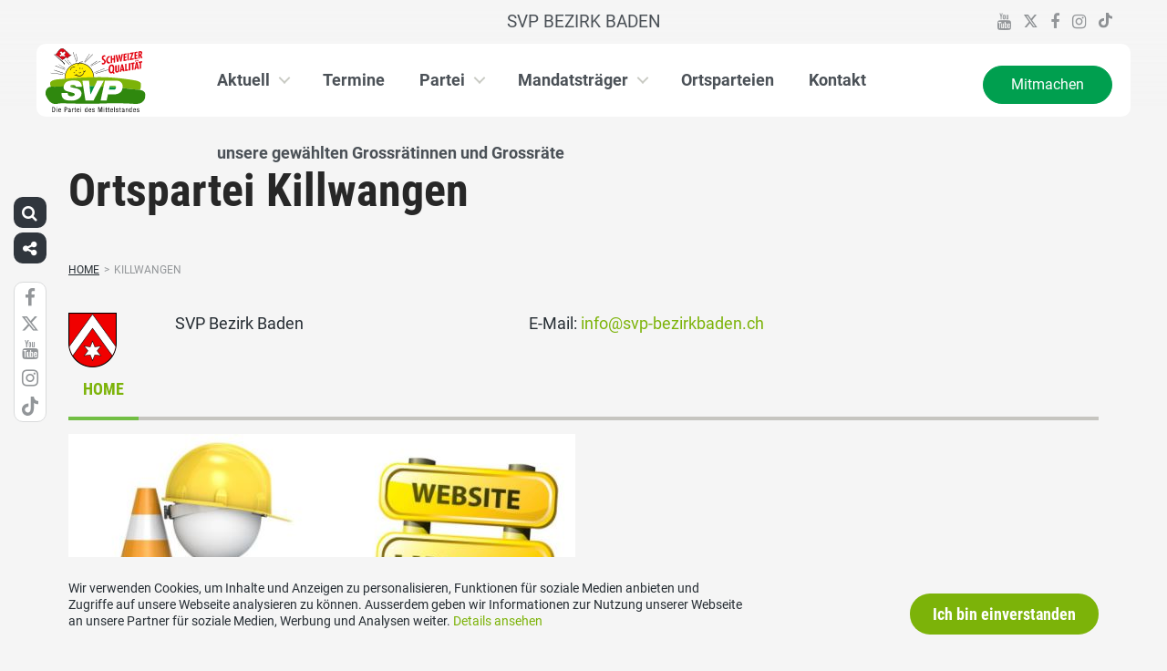

--- FILE ---
content_type: text/html; charset=UTF-8
request_url: https://www.svp-bezirkbaden.ch/ortsparteien/killwangen-2/
body_size: 12236
content:
<!DOCTYPE html>
<html lang="de" xmlns:og="http://opengraphprotocol.org/schema/" xmlns:fb="http://www.facebook.com/2008/fbml" class="no-js">
<head>

	<meta charset="UTF-8">
	<link rel="profile" href="//gmpg.org/xfn/11">
    <meta name="viewport" content="width=device-width, initial-scale=1, maximum-scale=1" />
	

  	<!-- Document Title
  	============================================= -->
		<title>SVP Bezirk Baden - Killwangen</title>

	<!-- mega-site-navigation -->
	<link rel="stylesheet" href="https://www.svp-bezirkbaden.ch/wp-content/themes/svp/vendor/mega-site-navigation/css/style.css"> <!-- Resource style -->
	<script src="https://www.svp-bezirkbaden.ch/wp-content/themes/svp/vendor/mega-site-navigation/js/modernizr.js"></script> <!-- Modernizr -->


	<!-- theme style sheet
    ============================================= -->
	<!-- Fonts -->
	<link rel="stylesheet" href="https://www.svp-bezirkbaden.ch/wp-content/themes/svp/css/fonts/fonts.css?v=2026012001">




	<!-- UIKit
	============================================= -->
	<link rel="stylesheet" href="https://www.svp-bezirkbaden.ch/wp-content/themes/svp/css/uikit.css">

	<link rel="stylesheet" href="https://www.svp-bezirkbaden.ch/wp-content/themes/svp/css/components/slider.min.css">
	<link rel="stylesheet" href="https://www.svp-bezirkbaden.ch/wp-content/themes/svp/css/components/slideshow.min.css">
	<link rel="stylesheet" href="https://www.svp-bezirkbaden.ch/wp-content/themes/svp/css/components/slidenav.min.css">
	<link rel="stylesheet" href="https://www.svp-bezirkbaden.ch/wp-content/themes/svp/css/components/dotnav.min.css">
	<link rel="stylesheet" href="https://www.svp-bezirkbaden.ch/wp-content/themes/svp/css/components/datepicker.min.css">
	<link rel="stylesheet" href="https://www.svp-bezirkbaden.ch/wp-content/themes/svp/css/components/accordion.min.css">

	<link rel="stylesheet" href="https://www.svp-bezirkbaden.ch/wp-content/themes/svp/css/uikit_custom.css">

	<link rel="stylesheet" href="https://www.svp-bezirkbaden.ch/wp-content/themes/svp/style.css?v=2026012001">

	<script src="https://www.svp-bezirkbaden.ch/wp-content/themes/svp/vendor/jquery.js"></script>
	<script src="https://www.svp-bezirkbaden.ch/wp-content/themes/svp/vendor/masonry.js"></script>

	<script src="https://www.svp-bezirkbaden.ch/wp-content/themes/svp/vendor/jquery.fancybox.min.js"></script>
	<link rel="stylesheet" href="https://www.svp-bezirkbaden.ch/wp-content/themes/svp/vendor/jquery.fancybox.min.css">

    <script src="https://www.svp-bezirkbaden.ch/wp-content/themes/svp/js/uikit.min.js"></script>
	<script src="https://www.svp-bezirkbaden.ch/wp-content/themes/svp/js/components/slider.min.js"></script>
	<script src="https://www.svp-bezirkbaden.ch/wp-content/themes/svp/js/components/slideset.min.js"></script>
	<script src="https://www.svp-bezirkbaden.ch/wp-content/themes/svp/js/components/slideshow.min.js"></script>
	<script src="https://www.svp-bezirkbaden.ch/wp-content/themes/svp/js/components/slideshow-fx.min.js"></script>
	<script src="https://www.svp-bezirkbaden.ch/wp-content/themes/svp/js/components/sticky.min.js"></script>
	<script src="https://www.svp-bezirkbaden.ch/wp-content/themes/svp/js/components/lightbox.min.js"></script>
	<script src="https://www.svp-bezirkbaden.ch/wp-content/themes/svp/js/components/grid.min.js"></script>
	<script src="https://www.svp-bezirkbaden.ch/wp-content/themes/svp/js/components/datepicker.min.js"></script>
	<script src="https://www.svp-bezirkbaden.ch/wp-content/themes/svp/js/components/accordion.min.js"></script>
	<script src="https://www.svp-bezirkbaden.ch/wp-content/themes/svp/js/components/tooltip.min.js"></script>

	<!-- <link href='https://cdnjs.cloudflare.com/ajax/libs/fullcalendar/3.4.0/fullcalendar.min.css' rel='stylesheet' />
	<link href='https://cdnjs.cloudflare.com/ajax/libs/fullcalendar/3.4.0/fullcalendar.print.min.css' rel='stylesheet' media='print' /> -->
	<link href='https://cdnjs.cloudflare.com/ajax/libs/fullcalendar/3.10.2/fullcalendar.min.css' rel='stylesheet' />
	<link href='https://cdnjs.cloudflare.com/ajax/libs/fullcalendar/3.10.2/fullcalendar.print.min.css' rel='stylesheet' media='print' />
	<script src='https://cdnjs.cloudflare.com/ajax/libs/moment.js/2.18.1/moment.min.js'></script>

	<script src="https://cdnjs.cloudflare.com/ajax/libs/jquery.touchswipe/1.6.18/jquery.touchSwipe.min.js"></script>

	<link href='https://maxcdn.bootstrapcdn.com/font-awesome/4.7.0/css/font-awesome.min.css' rel='stylesheet' />

	<!-- year slider -->
	<link rel="stylesheet" href="https://www.svp-bezirkbaden.ch/wp-content/themes/svp/vendor/slider/slider.css">
	<script src="https://www.svp-bezirkbaden.ch/wp-content/themes/svp/vendor/slider/slider.js"></script>

	<script>
		jQuery(function($) {
			//check if home page and open top campain for x seconds
			
			// js for svg map
					    if(jQuery('#kantonsMapData').length > 0){
		        		    }
		    else{
						    }

		});
	</script>
	<!-- get default js -->
	<script src="https://www.svp-bezirkbaden.ch/wp-content/themes/svp/js/default.js?v=20251013001"></script>

	
	<meta name='robots' content='index, follow, max-image-preview:large, max-snippet:-1, max-video-preview:-1' />
	<style>img:is([sizes="auto" i], [sizes^="auto," i]) { contain-intrinsic-size: 3000px 1500px }</style>
	
	<!-- This site is optimized with the Yoast SEO plugin v25.3.1 - https://yoast.com/wordpress/plugins/seo/ -->
	<link rel="canonical" href="https://www.svp-bezirkbaden.ch/ortsparteien/killwangen-2/" />
	<meta property="og:locale" content="de_DE" />
	<meta property="og:type" content="article" />
	<meta property="og:title" content="Killwangen - SVP Bezirk Baden" />
	<meta property="og:url" content="https://www.svp-bezirkbaden.ch/ortsparteien/killwangen-2/" />
	<meta property="og:site_name" content="SVP Bezirk Baden" />
	<meta property="article:modified_time" content="2024-09-29T20:49:16+00:00" />
	<meta name="twitter:card" content="summary_large_image" />
	<script type="application/ld+json" class="yoast-schema-graph">{"@context":"https://schema.org","@graph":[{"@type":"WebPage","@id":"https://www.svp-bezirkbaden.ch/ortsparteien/killwangen-2/","url":"https://www.svp-bezirkbaden.ch/ortsparteien/killwangen-2/","name":"Killwangen - SVP Bezirk Baden","isPartOf":{"@id":"https://www.svp-bezirkbaden.ch/#website"},"datePublished":"2020-03-21T19:33:58+00:00","dateModified":"2024-09-29T20:49:16+00:00","breadcrumb":{"@id":"https://www.svp-bezirkbaden.ch/ortsparteien/killwangen-2/#breadcrumb"},"inLanguage":"de","potentialAction":[{"@type":"ReadAction","target":["https://www.svp-bezirkbaden.ch/ortsparteien/killwangen-2/"]}]},{"@type":"BreadcrumbList","@id":"https://www.svp-bezirkbaden.ch/ortsparteien/killwangen-2/#breadcrumb","itemListElement":[{"@type":"ListItem","position":1,"name":"Startseite","item":"https://www.svp-bezirkbaden.ch/"},{"@type":"ListItem","position":2,"name":"Killwangen"}]},{"@type":"WebSite","@id":"https://www.svp-bezirkbaden.ch/#website","url":"https://www.svp-bezirkbaden.ch/","name":"SVP Bezirk Baden","description":"Home","potentialAction":[{"@type":"SearchAction","target":{"@type":"EntryPoint","urlTemplate":"https://www.svp-bezirkbaden.ch/?s={search_term_string}"},"query-input":{"@type":"PropertyValueSpecification","valueRequired":true,"valueName":"search_term_string"}}],"inLanguage":"de"}]}</script>
	<!-- / Yoast SEO plugin. -->


<link rel="alternate" type="application/rss+xml" title="SVP Bezirk Baden &raquo; Feed" href="https://www.svp-bezirkbaden.ch/feed/" />
<link rel="alternate" type="application/rss+xml" title="SVP Bezirk Baden &raquo; Kommentar-Feed" href="https://www.svp-bezirkbaden.ch/comments/feed/" />
<script type="text/javascript">
/* <![CDATA[ */
window._wpemojiSettings = {"baseUrl":"https:\/\/s.w.org\/images\/core\/emoji\/15.1.0\/72x72\/","ext":".png","svgUrl":"https:\/\/s.w.org\/images\/core\/emoji\/15.1.0\/svg\/","svgExt":".svg","source":{"concatemoji":"https:\/\/www.svp-bezirkbaden.ch\/wp-includes\/js\/wp-emoji-release.min.js?ver=6.8.1"}};
/*! This file is auto-generated */
!function(i,n){var o,s,e;function c(e){try{var t={supportTests:e,timestamp:(new Date).valueOf()};sessionStorage.setItem(o,JSON.stringify(t))}catch(e){}}function p(e,t,n){e.clearRect(0,0,e.canvas.width,e.canvas.height),e.fillText(t,0,0);var t=new Uint32Array(e.getImageData(0,0,e.canvas.width,e.canvas.height).data),r=(e.clearRect(0,0,e.canvas.width,e.canvas.height),e.fillText(n,0,0),new Uint32Array(e.getImageData(0,0,e.canvas.width,e.canvas.height).data));return t.every(function(e,t){return e===r[t]})}function u(e,t,n){switch(t){case"flag":return n(e,"\ud83c\udff3\ufe0f\u200d\u26a7\ufe0f","\ud83c\udff3\ufe0f\u200b\u26a7\ufe0f")?!1:!n(e,"\ud83c\uddfa\ud83c\uddf3","\ud83c\uddfa\u200b\ud83c\uddf3")&&!n(e,"\ud83c\udff4\udb40\udc67\udb40\udc62\udb40\udc65\udb40\udc6e\udb40\udc67\udb40\udc7f","\ud83c\udff4\u200b\udb40\udc67\u200b\udb40\udc62\u200b\udb40\udc65\u200b\udb40\udc6e\u200b\udb40\udc67\u200b\udb40\udc7f");case"emoji":return!n(e,"\ud83d\udc26\u200d\ud83d\udd25","\ud83d\udc26\u200b\ud83d\udd25")}return!1}function f(e,t,n){var r="undefined"!=typeof WorkerGlobalScope&&self instanceof WorkerGlobalScope?new OffscreenCanvas(300,150):i.createElement("canvas"),a=r.getContext("2d",{willReadFrequently:!0}),o=(a.textBaseline="top",a.font="600 32px Arial",{});return e.forEach(function(e){o[e]=t(a,e,n)}),o}function t(e){var t=i.createElement("script");t.src=e,t.defer=!0,i.head.appendChild(t)}"undefined"!=typeof Promise&&(o="wpEmojiSettingsSupports",s=["flag","emoji"],n.supports={everything:!0,everythingExceptFlag:!0},e=new Promise(function(e){i.addEventListener("DOMContentLoaded",e,{once:!0})}),new Promise(function(t){var n=function(){try{var e=JSON.parse(sessionStorage.getItem(o));if("object"==typeof e&&"number"==typeof e.timestamp&&(new Date).valueOf()<e.timestamp+604800&&"object"==typeof e.supportTests)return e.supportTests}catch(e){}return null}();if(!n){if("undefined"!=typeof Worker&&"undefined"!=typeof OffscreenCanvas&&"undefined"!=typeof URL&&URL.createObjectURL&&"undefined"!=typeof Blob)try{var e="postMessage("+f.toString()+"("+[JSON.stringify(s),u.toString(),p.toString()].join(",")+"));",r=new Blob([e],{type:"text/javascript"}),a=new Worker(URL.createObjectURL(r),{name:"wpTestEmojiSupports"});return void(a.onmessage=function(e){c(n=e.data),a.terminate(),t(n)})}catch(e){}c(n=f(s,u,p))}t(n)}).then(function(e){for(var t in e)n.supports[t]=e[t],n.supports.everything=n.supports.everything&&n.supports[t],"flag"!==t&&(n.supports.everythingExceptFlag=n.supports.everythingExceptFlag&&n.supports[t]);n.supports.everythingExceptFlag=n.supports.everythingExceptFlag&&!n.supports.flag,n.DOMReady=!1,n.readyCallback=function(){n.DOMReady=!0}}).then(function(){return e}).then(function(){var e;n.supports.everything||(n.readyCallback(),(e=n.source||{}).concatemoji?t(e.concatemoji):e.wpemoji&&e.twemoji&&(t(e.twemoji),t(e.wpemoji)))}))}((window,document),window._wpemojiSettings);
/* ]]> */
</script>
<style id='wp-emoji-styles-inline-css' type='text/css'>

	img.wp-smiley, img.emoji {
		display: inline !important;
		border: none !important;
		box-shadow: none !important;
		height: 1em !important;
		width: 1em !important;
		margin: 0 0.07em !important;
		vertical-align: -0.1em !important;
		background: none !important;
		padding: 0 !important;
	}
</style>
<link rel='stylesheet' id='wp-block-library-css' href='https://www.svp-bezirkbaden.ch/wp-includes/css/dist/block-library/style.min.css?ver=6.8.1' type='text/css' media='all' />
<style id='classic-theme-styles-inline-css' type='text/css'>
/*! This file is auto-generated */
.wp-block-button__link{color:#fff;background-color:#32373c;border-radius:9999px;box-shadow:none;text-decoration:none;padding:calc(.667em + 2px) calc(1.333em + 2px);font-size:1.125em}.wp-block-file__button{background:#32373c;color:#fff;text-decoration:none}
</style>
<style id='global-styles-inline-css' type='text/css'>
:root{--wp--preset--aspect-ratio--square: 1;--wp--preset--aspect-ratio--4-3: 4/3;--wp--preset--aspect-ratio--3-4: 3/4;--wp--preset--aspect-ratio--3-2: 3/2;--wp--preset--aspect-ratio--2-3: 2/3;--wp--preset--aspect-ratio--16-9: 16/9;--wp--preset--aspect-ratio--9-16: 9/16;--wp--preset--color--black: #000000;--wp--preset--color--cyan-bluish-gray: #abb8c3;--wp--preset--color--white: #ffffff;--wp--preset--color--pale-pink: #f78da7;--wp--preset--color--vivid-red: #cf2e2e;--wp--preset--color--luminous-vivid-orange: #ff6900;--wp--preset--color--luminous-vivid-amber: #fcb900;--wp--preset--color--light-green-cyan: #7bdcb5;--wp--preset--color--vivid-green-cyan: #00d084;--wp--preset--color--pale-cyan-blue: #8ed1fc;--wp--preset--color--vivid-cyan-blue: #0693e3;--wp--preset--color--vivid-purple: #9b51e0;--wp--preset--gradient--vivid-cyan-blue-to-vivid-purple: linear-gradient(135deg,rgba(6,147,227,1) 0%,rgb(155,81,224) 100%);--wp--preset--gradient--light-green-cyan-to-vivid-green-cyan: linear-gradient(135deg,rgb(122,220,180) 0%,rgb(0,208,130) 100%);--wp--preset--gradient--luminous-vivid-amber-to-luminous-vivid-orange: linear-gradient(135deg,rgba(252,185,0,1) 0%,rgba(255,105,0,1) 100%);--wp--preset--gradient--luminous-vivid-orange-to-vivid-red: linear-gradient(135deg,rgba(255,105,0,1) 0%,rgb(207,46,46) 100%);--wp--preset--gradient--very-light-gray-to-cyan-bluish-gray: linear-gradient(135deg,rgb(238,238,238) 0%,rgb(169,184,195) 100%);--wp--preset--gradient--cool-to-warm-spectrum: linear-gradient(135deg,rgb(74,234,220) 0%,rgb(151,120,209) 20%,rgb(207,42,186) 40%,rgb(238,44,130) 60%,rgb(251,105,98) 80%,rgb(254,248,76) 100%);--wp--preset--gradient--blush-light-purple: linear-gradient(135deg,rgb(255,206,236) 0%,rgb(152,150,240) 100%);--wp--preset--gradient--blush-bordeaux: linear-gradient(135deg,rgb(254,205,165) 0%,rgb(254,45,45) 50%,rgb(107,0,62) 100%);--wp--preset--gradient--luminous-dusk: linear-gradient(135deg,rgb(255,203,112) 0%,rgb(199,81,192) 50%,rgb(65,88,208) 100%);--wp--preset--gradient--pale-ocean: linear-gradient(135deg,rgb(255,245,203) 0%,rgb(182,227,212) 50%,rgb(51,167,181) 100%);--wp--preset--gradient--electric-grass: linear-gradient(135deg,rgb(202,248,128) 0%,rgb(113,206,126) 100%);--wp--preset--gradient--midnight: linear-gradient(135deg,rgb(2,3,129) 0%,rgb(40,116,252) 100%);--wp--preset--font-size--small: 13px;--wp--preset--font-size--medium: 20px;--wp--preset--font-size--large: 36px;--wp--preset--font-size--x-large: 42px;--wp--preset--spacing--20: 0.44rem;--wp--preset--spacing--30: 0.67rem;--wp--preset--spacing--40: 1rem;--wp--preset--spacing--50: 1.5rem;--wp--preset--spacing--60: 2.25rem;--wp--preset--spacing--70: 3.38rem;--wp--preset--spacing--80: 5.06rem;--wp--preset--shadow--natural: 6px 6px 9px rgba(0, 0, 0, 0.2);--wp--preset--shadow--deep: 12px 12px 50px rgba(0, 0, 0, 0.4);--wp--preset--shadow--sharp: 6px 6px 0px rgba(0, 0, 0, 0.2);--wp--preset--shadow--outlined: 6px 6px 0px -3px rgba(255, 255, 255, 1), 6px 6px rgba(0, 0, 0, 1);--wp--preset--shadow--crisp: 6px 6px 0px rgba(0, 0, 0, 1);}:where(.is-layout-flex){gap: 0.5em;}:where(.is-layout-grid){gap: 0.5em;}body .is-layout-flex{display: flex;}.is-layout-flex{flex-wrap: wrap;align-items: center;}.is-layout-flex > :is(*, div){margin: 0;}body .is-layout-grid{display: grid;}.is-layout-grid > :is(*, div){margin: 0;}:where(.wp-block-columns.is-layout-flex){gap: 2em;}:where(.wp-block-columns.is-layout-grid){gap: 2em;}:where(.wp-block-post-template.is-layout-flex){gap: 1.25em;}:where(.wp-block-post-template.is-layout-grid){gap: 1.25em;}.has-black-color{color: var(--wp--preset--color--black) !important;}.has-cyan-bluish-gray-color{color: var(--wp--preset--color--cyan-bluish-gray) !important;}.has-white-color{color: var(--wp--preset--color--white) !important;}.has-pale-pink-color{color: var(--wp--preset--color--pale-pink) !important;}.has-vivid-red-color{color: var(--wp--preset--color--vivid-red) !important;}.has-luminous-vivid-orange-color{color: var(--wp--preset--color--luminous-vivid-orange) !important;}.has-luminous-vivid-amber-color{color: var(--wp--preset--color--luminous-vivid-amber) !important;}.has-light-green-cyan-color{color: var(--wp--preset--color--light-green-cyan) !important;}.has-vivid-green-cyan-color{color: var(--wp--preset--color--vivid-green-cyan) !important;}.has-pale-cyan-blue-color{color: var(--wp--preset--color--pale-cyan-blue) !important;}.has-vivid-cyan-blue-color{color: var(--wp--preset--color--vivid-cyan-blue) !important;}.has-vivid-purple-color{color: var(--wp--preset--color--vivid-purple) !important;}.has-black-background-color{background-color: var(--wp--preset--color--black) !important;}.has-cyan-bluish-gray-background-color{background-color: var(--wp--preset--color--cyan-bluish-gray) !important;}.has-white-background-color{background-color: var(--wp--preset--color--white) !important;}.has-pale-pink-background-color{background-color: var(--wp--preset--color--pale-pink) !important;}.has-vivid-red-background-color{background-color: var(--wp--preset--color--vivid-red) !important;}.has-luminous-vivid-orange-background-color{background-color: var(--wp--preset--color--luminous-vivid-orange) !important;}.has-luminous-vivid-amber-background-color{background-color: var(--wp--preset--color--luminous-vivid-amber) !important;}.has-light-green-cyan-background-color{background-color: var(--wp--preset--color--light-green-cyan) !important;}.has-vivid-green-cyan-background-color{background-color: var(--wp--preset--color--vivid-green-cyan) !important;}.has-pale-cyan-blue-background-color{background-color: var(--wp--preset--color--pale-cyan-blue) !important;}.has-vivid-cyan-blue-background-color{background-color: var(--wp--preset--color--vivid-cyan-blue) !important;}.has-vivid-purple-background-color{background-color: var(--wp--preset--color--vivid-purple) !important;}.has-black-border-color{border-color: var(--wp--preset--color--black) !important;}.has-cyan-bluish-gray-border-color{border-color: var(--wp--preset--color--cyan-bluish-gray) !important;}.has-white-border-color{border-color: var(--wp--preset--color--white) !important;}.has-pale-pink-border-color{border-color: var(--wp--preset--color--pale-pink) !important;}.has-vivid-red-border-color{border-color: var(--wp--preset--color--vivid-red) !important;}.has-luminous-vivid-orange-border-color{border-color: var(--wp--preset--color--luminous-vivid-orange) !important;}.has-luminous-vivid-amber-border-color{border-color: var(--wp--preset--color--luminous-vivid-amber) !important;}.has-light-green-cyan-border-color{border-color: var(--wp--preset--color--light-green-cyan) !important;}.has-vivid-green-cyan-border-color{border-color: var(--wp--preset--color--vivid-green-cyan) !important;}.has-pale-cyan-blue-border-color{border-color: var(--wp--preset--color--pale-cyan-blue) !important;}.has-vivid-cyan-blue-border-color{border-color: var(--wp--preset--color--vivid-cyan-blue) !important;}.has-vivid-purple-border-color{border-color: var(--wp--preset--color--vivid-purple) !important;}.has-vivid-cyan-blue-to-vivid-purple-gradient-background{background: var(--wp--preset--gradient--vivid-cyan-blue-to-vivid-purple) !important;}.has-light-green-cyan-to-vivid-green-cyan-gradient-background{background: var(--wp--preset--gradient--light-green-cyan-to-vivid-green-cyan) !important;}.has-luminous-vivid-amber-to-luminous-vivid-orange-gradient-background{background: var(--wp--preset--gradient--luminous-vivid-amber-to-luminous-vivid-orange) !important;}.has-luminous-vivid-orange-to-vivid-red-gradient-background{background: var(--wp--preset--gradient--luminous-vivid-orange-to-vivid-red) !important;}.has-very-light-gray-to-cyan-bluish-gray-gradient-background{background: var(--wp--preset--gradient--very-light-gray-to-cyan-bluish-gray) !important;}.has-cool-to-warm-spectrum-gradient-background{background: var(--wp--preset--gradient--cool-to-warm-spectrum) !important;}.has-blush-light-purple-gradient-background{background: var(--wp--preset--gradient--blush-light-purple) !important;}.has-blush-bordeaux-gradient-background{background: var(--wp--preset--gradient--blush-bordeaux) !important;}.has-luminous-dusk-gradient-background{background: var(--wp--preset--gradient--luminous-dusk) !important;}.has-pale-ocean-gradient-background{background: var(--wp--preset--gradient--pale-ocean) !important;}.has-electric-grass-gradient-background{background: var(--wp--preset--gradient--electric-grass) !important;}.has-midnight-gradient-background{background: var(--wp--preset--gradient--midnight) !important;}.has-small-font-size{font-size: var(--wp--preset--font-size--small) !important;}.has-medium-font-size{font-size: var(--wp--preset--font-size--medium) !important;}.has-large-font-size{font-size: var(--wp--preset--font-size--large) !important;}.has-x-large-font-size{font-size: var(--wp--preset--font-size--x-large) !important;}
:where(.wp-block-post-template.is-layout-flex){gap: 1.25em;}:where(.wp-block-post-template.is-layout-grid){gap: 1.25em;}
:where(.wp-block-columns.is-layout-flex){gap: 2em;}:where(.wp-block-columns.is-layout-grid){gap: 2em;}
:root :where(.wp-block-pullquote){font-size: 1.5em;line-height: 1.6;}
</style>
<link rel='stylesheet' id='dashicons-css' href='https://www.svp-bezirkbaden.ch/wp-includes/css/dashicons.min.css?ver=6.8.1' type='text/css' media='all' />
<link rel='stylesheet' id='admin-bar-css' href='https://www.svp-bezirkbaden.ch/wp-includes/css/admin-bar.min.css?ver=6.8.1' type='text/css' media='all' />
<style id='admin-bar-inline-css' type='text/css'>
#wp-admin-bar-my-sites-list {
    max-height: 80vh;
    overflow-y: auto;
    overflow-x: hidden;
}
	
</style>
<link rel='stylesheet' id='iw-defaults-css' href='https://www.svp-bezirkbaden.ch/wp-content/plugins/widgets-for-siteorigin/inc/../css/defaults.css?ver=1.4.7' type='text/css' media='all' />
<link rel="https://api.w.org/" href="https://www.svp-bezirkbaden.ch/wp-json/" /><link rel="EditURI" type="application/rsd+xml" title="RSD" href="https://www.svp-bezirkbaden.ch/xmlrpc.php?rsd" />
<meta name="generator" content="WordPress 6.8.1" />
<link rel='shortlink' href='https://www.svp-bezirkbaden.ch/?p=724' />
<link rel="alternate" title="oEmbed (JSON)" type="application/json+oembed" href="https://www.svp-bezirkbaden.ch/wp-json/oembed/1.0/embed?url=https%3A%2F%2Fwww.svp-bezirkbaden.ch%2Fortsparteien%2Fkillwangen-2%2F" />
<link rel="alternate" title="oEmbed (XML)" type="text/xml+oembed" href="https://www.svp-bezirkbaden.ch/wp-json/oembed/1.0/embed?url=https%3A%2F%2Fwww.svp-bezirkbaden.ch%2Fortsparteien%2Fkillwangen-2%2F&#038;format=xml" />
<link rel="icon" href="https://www.svp-bezirkbaden.ch/wp-content/uploads/sites/32/cropped-svp-logo-32x32.png" sizes="32x32" />
<link rel="icon" href="https://www.svp-bezirkbaden.ch/wp-content/uploads/sites/32/cropped-svp-logo-192x192.png" sizes="192x192" />
<link rel="apple-touch-icon" href="https://www.svp-bezirkbaden.ch/wp-content/uploads/sites/32/cropped-svp-logo-180x180.png" />
<meta name="msapplication-TileImage" content="https://www.svp-bezirkbaden.ch/wp-content/uploads/sites/32/cropped-svp-logo-270x270.png" />
</head>

<body>
	
	
	<div id="menu_blur"></div>

	<div class="uk-container uk-container-center" style="padding-left: 0;padding-right: 0; position: relative; z-index: 20;">
		<div class="uk-grid cd-main-content topbar topbar-bezirk">

			<!-- get Kampagne -->
			
			<!-- top nav main -->
			<div class="uk-width-1-1 uk-text-center uk-text-left-medium">

				<!-- lang switch -->
				<div class="uk-hidden-medium uk-hidden-small" style="position: absolute; top: 0; left: 35px; z-index: 0;">
					<div id="langSwitch" class="langSwitch-bezirk">
											</div>
				</div>

				<!-- top right -->
				<div class="uk-text-right uk-hidden-medium uk-hidden-small topbarRightDiv" style="position: absolute; top: 0; right: 0; z-index: 0;">
					<div id="topbarRight" class="uk-grid-margin-small topbarRight-bezirk">
											</div>
					<div class="uk-margin-small socialmediaIcons socialmediaIcons-bezirk">
                                                	<a href="https://www.youtube.com/svpch" target="_blank"><i class="uk-icon uk-icon-youtube"></i></a>
                                                                        	                        	<a href="https://www.x.com/SVPch" target="_blank"><img class="x-icon" src="https://www.svp-bezirkbaden.ch/wp-content/themes/svp/images/x-icon-grey100.svg"></a>
                                                                        	<a href="https://www.facebook.com/SVPch" target="_blank"><i class="uk-icon uk-icon-facebook"></i></a>
                                                                        	<a href="https://www.instagram.com/SVPch" target="_blank"><i class="uk-icon uk-icon-instagram"></i></a>
                                                                        	<a href="https://www.tiktok.com/@svpch" target="_blank"><img class="tiktok-icon" src="https://www.svp-bezirkbaden.ch/wp-content/themes/svp/images/tiktok-icon-grey100.svg"></a>
                                                                    </div>
				</div>


				

				
				<div class="mobilePrimaryTopNav mobilePrimaryTopNav-bezirk mobilePrimaryTopNavNoSwitch">
					<!-- MitmachenButon in Mobile auf oberster Ebene -->
					<!--
											<a class="mitmachenMobile" href="https://www.svp-bezirkbaden.ch/mitmachen/">Mitmachen</a>
										-->
					<a target="" href="https://www.svp-bezirkbaden.ch/" class="topNavItem topNavItem-bezirk">SVP Bezirk Baden</a>				</div>

								<!--
				<script>
					function switchPrimarySub(no){
						//hide sub menus if open
						jQuery('#cd-primary-nav').find('.selected').click();

						if(jQuery('#topbarSlider').height() != 0){
							closeTopbar();
						}
						if($('#primarySub'+no).is(':visible')){
							$('#primarySub'+no).fadeOut();
							$('#primaryTop'+no).removeClass('topNavItemPopup');
						}
						else{
							$('.primarySub').fadeOut();
							$('.primaryTop').removeClass('topNavItemPopup');
							$('#primarySub'+no).fadeIn();
							$('#primaryTop'+no).addClass('topNavItemPopup');
						}
					}
				</script>
				-->

			</div>
		</div>
	</div>

	<!-- primary nav -->
	<div class="uk-container uk-container-center primary-nav">
		<header class="cd-main-header" data-uk-sticky="{top:48}">
			<!-- logo -->
						<a class="cd-logo" href="/"><img src="https://www.svp-bezirkbaden.ch/wp-content/themes/svp/images/SVP_Logo_DE.svg" alt="Logo SVP Schweiz"></a>
			<!-- navigation -->
			<ul class="cd-header-buttons">
				<li><a class="cd-nav-trigger" href="#cd-primary-nav"><span></span></a></li>
			</ul>
			<!-- link on the right side -->
						<a class="mainNavRight" href="https://www.svp-bezirkbaden.ch/mitmachen/">Mitmachen</a>
					</header>
	</div>

<main class="cd-main-content">

<div class="keyvisualSmall">
    <div class="uk-container uk-container-center">
        <h1 class="keyvisualSmallTitle">
            Ortspartei Killwangen        </h1>
    </div>
</div>
<div class="uk-container uk-container-center uk-margin-large-bottom bgWhite">

    <div class="uk-margin-bottom uk-margin-small-top">
        <ul id="breadcrumbs" class="breadcrumbs"><li class="item-home"><a class="bread-link bread-home" href="https://www.svp-bezirkbaden.ch" title="Home">Home</a></li><li class="separator separator-home">&gt;</li><li class="item-current item-724"><span title="Killwangen">Killwangen</span></li></ul>    </div>

    <div class="uk-grid">

                    <div class="uk-width-medium-1-10">
                <img src="https://www.svp-bezirkbaden.ch/wp-content/uploads/sites/32/Killwangen.png" alt="" />
            </div>
        
        <div class="uk-width-medium-1-3">
            SVP Bezirk Baden<br>                                </div>

        <div class="uk-width-medium-1-3">
                            E-Mail: <a href="mailto:info@svp-bezirkbaden.ch">info@svp-bezirkbaden.ch</a><br>
                                                        </div>
    </div>

                <div class="ortparteiTab">
                <ul class="uk-tab uk-margin-small-bottom" data-uk-tab="{connect:'#subnavTabs'}">
                                            <li class="uk-active"><a href="">Home</a></li>
                                    </ul>
                <ul id="subnavTabs" class="uk-switcher">
                                            <li><p><img decoding="async" src="https://www.svp-bezirkbaden.ch/wp-content/uploads/sites/32/under-construktion.jpg" /></p>
</li>
                                   </ul>
           </div>
        
    

    <!-- themen, social media, newsletter -->
    
</div>

    <!-- big footer -->
<div class="bigFooter bigFooter-bezirk">
    <div class="uk-container uk-container-center">
        <div class="uk-margin uk-grid" data-uk-grid-margin>
            <div class="uk-width-medium-1-1">

                                <div class="uk-grid uk-margin-top" data-uk-grid-margin>
                    <!-- footer 1 -->
                    <div class="uk-width-medium-1-4">
                                            </div>
                    <!-- footer 2 -->
                    <div class="uk-width-medium-1-4">
                        <div class="uk-h2">Kontakt</div>			<div class="textwidget"><p>SVP Bezirk Baden</p>
<p>E-Mail<br />
<a href="&#109;&#x61;&#x69;l&#116;&#x6f;:&#105;&#x6e;&#x66;&#111;&#x40;&#x73;v&#112;&#x2d;b&#101;&#x7a;&#x69;&#114;&#x6b;&#x62;a&#100;&#x65;n&#46;&#x63;&#x68;">&#x69;n&#x66;&#111;&#x40;&#115;&#x76;&#x70;-&#x62;&#101;&#x7a;&#105;&#x72;&#107;b&#x61;&#100;&#x65;&#110;&#x2e;&#99;h</a></p>
<p>&nbsp;</p>
</div>
		                    </div>
                    <!-- footer 3 -->
                                                <div class="uk-width-medium-1-4">
                                
<h2 class="wp-block-heading"></h2>
                            </div>
                                            <!-- footer 4 -->
                                                <div class="uk-width-medium-1-4">
                                <div class="uk-h2">Bankverbindung</div>			<div class="textwidget"><p>SVP Bezirk Baden<br />
PC-Konto 50-3344-6<br />
IBAN<br />
CH19 0900 0000 5000 3344 6</p>
</div>
		                            </div>
                        
                </div>

                            </div>
        </div>
    </div>
</div>


<!-- bottom footer -->
<div id="footerBottom" class="footerBottom-bezirk">
    <div class="uk-container uk-container-center">
        <div class="uk-grid">

            
            <!-- footer nav -->
            <div class="uk-width-large-1-1 uk-text-left-medium uk-text-center footerBottomQuickLinks">
                <a target="" href="https://www.svp-bezirkbaden.ch/impressum/">Impressum</a> | <a target="" href="https://www.svp-bezirkbaden.ch/kontakt/">Kontakt</a>            </div>
        </div>
    </div>
    <!-- page top icon -->
    <div id="footerBottomPageTop">
        <a class="uk-text-large" href="#" data-uk-smooth-scroll="{offset: 90}" data-uk-tooltip title="">
            <i class="uk-icon-long-arrow-up"></i>
        </a>
    </div>
</div>

</main>


    <!-- get primary nav -->
    

<div class="cd-overlay"></div>

    <nav class="cd-nav">
       <ul id="cd-primary-nav" class="cd-primary-nav">
<li class=' has-children '><a target='' class='navItemClick' onclick='setPrimarynavArrow(this)' href='https://www.svp-bezirkbaden.ch/aktuell/' >Aktuell</a>

<ul class="cd-secondary-nav is-hidden" ><div class='navArrow'></div>

                <li class="go-back"><a href="#0">zurück</a></li>
                <li class="see-all"><a target="" href="https://www.svp-bezirkbaden.ch/aktuell/"><b>Aktuell <i style="margin-left: 10px;" class="uk-icon-chevron-circle-right uk-icon"></i></b></a></li>
            
<li class=' has-children '><a target='' class='navItemClick' onclick='setPrimarynavArrow(this)' href='https://www.svp-bezirkbaden.ch/aktuell/aktuelle-beitraege/' >aktuelle Beiträge</a>

	<ul class="is-hidden" >

                <li class="go-back"><a href="#0">zurück</a></li>
                <li class="see-all"><a target="" href="https://www.svp-bezirkbaden.ch/aktuell/aktuelle-beitraege/"><b>aktuelle Beiträge <i style="margin-left: 10px;" class="uk-icon-chevron-circle-right uk-icon"></i></b></a></li>
            
<li class='' ><a target='' href='https://www.svp-bezirkbaden.ch/aktuell/artikel/'>Artikel</a>
</li>

<li class='' ><a target='' href='https://www.svp-bezirkbaden.ch/aktuell/medienmitteilungen/'>Medienmitteilungen</a>
</li>
	</ul>
</li>

<li class=' has-children '><a target='' class='navItemClick' onclick='setPrimarynavArrow(this)' href='https://www.svp-bezirkbaden.ch/aktuell/wahlen-2024/' >Wahlen 2024</a>

	<ul class="is-hidden" >

                <li class="go-back"><a href="#0">zurück</a></li>
                <li class="see-all"><a target="" href="https://www.svp-bezirkbaden.ch/aktuell/wahlen-2024/"><b>Wahlen 2024 <i style="margin-left: 10px;" class="uk-icon-chevron-circle-right uk-icon"></i></b></a></li>
            
<li class='' ><a target='' href='https://www.svp-bezirkbaden.ch/aktuell/wahlen-2024/bezirksrichter/'>Bezirksrichter</a>
</li>

<li class='' ><a target='' href='https://www.svp-bezirkbaden.ch/aktuell/wahlen-2024/bezirksschulrat/'>Bezirksschulrat</a>
</li>

<li class='' ><a target='' href='https://www.svp-bezirkbaden.ch/aktuell/wahlen-2024/friedensrichter/'>Friedensrichter</a>
</li>

<li class='' ><a target='' href='https://www.svp-bezirkbaden.ch/aktuell/wahlen-2024/grossraete/'>Grossräte</a>
</li>
	</ul>
</li>
</ul>
</li>

<li class='' ><a target='' href='https://www.svp-bezirkbaden.ch/termine/'>Termine</a>
</li>

<li class=' has-children '><a target='' class='navItemClick' onclick='setPrimarynavArrow(this)' href='https://www.svp-bezirkbaden.ch/partei/' >Partei</a>

<ul class="cd-secondary-nav is-hidden" ><div class='navArrow'></div>

                <li class="go-back"><a href="#0">zurück</a></li>
                <li class="see-all"><a target="" href="https://www.svp-bezirkbaden.ch/partei/"><b>Partei <i style="margin-left: 10px;" class="uk-icon-chevron-circle-right uk-icon"></i></b></a></li>
            
<li class=' has-children '><a target='' class='navItemClick' onclick='setPrimarynavArrow(this)' href='https://www.svp-bezirkbaden.ch/partei/ueber-uns/' >über uns</a>

	<ul class="is-hidden" >

                <li class="go-back"><a href="#0">zurück</a></li>
                <li class="see-all"><a target="" href="https://www.svp-bezirkbaden.ch/partei/ueber-uns/"><b>über uns <i style="margin-left: 10px;" class="uk-icon-chevron-circle-right uk-icon"></i></b></a></li>
            
<li class='' ><a target='' href='https://www.svp-bezirkbaden.ch/partei/ueber-uns/bezirksvorstand/'>Bezirksvorstand</a>
</li>

<li class='' ><a target='' href='https://www.svp-bezirkbaden.ch/partei/ueber-uns/revisoren/'>Revisoren</a>
</li>
	</ul>
</li>

<li class=' has-children '><a target='' class='navItemClick' onclick='setPrimarynavArrow(this)' href='https://www.svp-bezirkbaden.ch/partei/delegierte/' >Delegierte</a>

	<ul class="is-hidden" >

                <li class="go-back"><a href="#0">zurück</a></li>
                <li class="see-all"><a target="" href="https://www.svp-bezirkbaden.ch/partei/delegierte/"><b>Delegierte <i style="margin-left: 10px;" class="uk-icon-chevron-circle-right uk-icon"></i></b></a></li>
            
<li class='' ><a target='' href='https://www.svp-bezirkbaden.ch/partei/delegierte/kantonalvorstand-svp-ag-vertreter-bezirk-baden/'>Kantonalvorstand SVP Aargau</a>
</li>

<li class='' ><a target='' href='https://www.svp-bezirkbaden.ch/partei/delegierte/eidg-delegierte-svp-schweiz/'>Eidg. Delegierte SVP Schweiz</a>
</li>
	</ul>
</li>

<li class=' has-children '><a target='' class='navItemClick' onclick='setPrimarynavArrow(this)' href='https://www.svp-bezirkbaden.ch/partei/informationen/' >Informationen</a>

	<ul class="is-hidden" >

                <li class="go-back"><a href="#0">zurück</a></li>
                <li class="see-all"><a target="" href="https://www.svp-bezirkbaden.ch/partei/informationen/"><b>Informationen <i style="margin-left: 10px;" class="uk-icon-chevron-circle-right uk-icon"></i></b></a></li>
            
<li class='' ><a target='' href='https://www.svp-bezirkbaden.ch/partei/informationen/informationen-parteiprogramm-2023-2027/'>Parteiprogramm</a>
</li>

<li class='' ><a target='' href='https://www.svp-bezirkbaden.ch/partei/informationen/statuten/'>Statuten</a>
</li>

<li class='' ><a target='' href='https://www.svp-bezirkbaden.ch/partei/informationen/7329-2/'>Jahresprogramm 2025</a>
</li>
	</ul>
</li>

<li class=' has-children '><a target='' class='navItemClick' onclick='setPrimarynavArrow(this)' href='https://www.svp-bezirkbaden.ch/partei/informationen/archiv/' >Archiv</a>

	<ul class="is-hidden" >

                <li class="go-back"><a href="#0">zurück</a></li>
                <li class="see-all"><a target="" href="https://www.svp-bezirkbaden.ch/partei/informationen/archiv/"><b>Archiv <i style="margin-left: 10px;" class="uk-icon-chevron-circle-right uk-icon"></i></b></a></li>
            
<li class='' ><a target='' href='https://www.svp-bezirkbaden.ch/partei/informationen/bezirksparteitag-2024/'>Bezirksparteitag 2024</a>
</li>

<li class='' ><a target='' href='https://www.svp-bezirkbaden.ch/?page_id=6564'>Jahresprogramm 2024</a>
</li>
	</ul>
</li>
</ul>
</li>

<li class=' has-children '><a target='' class='navItemClick' onclick='setPrimarynavArrow(this)' href='https://www.svp-bezirkbaden.ch/mandatstraeger/' >Mandatsträger</a>

<ul class="cd-secondary-nav is-hidden" ><div class='navArrow'></div>

                <li class="go-back"><a href="#0">zurück</a></li>
                <li class="see-all"><a target="" href="https://www.svp-bezirkbaden.ch/mandatstraeger/"><b>Mandatsträger <i style="margin-left: 10px;" class="uk-icon-chevron-circle-right uk-icon"></i></b></a></li>
            
<li class='' ><a target='' href='https://www.svp-bezirkbaden.ch/mandatstraeger/nationalrat/'>Nationalrat</a>
</li>

<li class='' ><a target='' href='https://www.svp-bezirkbaden.ch/mandatstraeger/grosser-rat-3-2/'>Grosser Rat</a>
</li>

<li class='' ><a target='' href='https://www.svp-bezirkbaden.ch/mandatstraeger/weitere/'>weitere</a>
</li>
</ul>
</li>

<li class='' ><a target='' href='https://www.svp-bezirkbaden.ch/partei/ortsparteien/'>Ortsparteien</a>
</li>

<li class='' ><a target='' href='https://www.svp-bezirkbaden.ch/kontakt/'>Kontakt</a>
</li>

<li class='' ><a target='' href='https://www.svp-bezirkbaden.ch/aktuell/wahlen-2020__trashed/unsere-kandidaten-2/'>unsere gewählten Grossrätinnen und Grossräte</a>
</li>
</ul>	</nav>

<script src="https://www.svp-bezirkbaden.ch/wp-content/themes/svp/vendor/mega-site-navigation/js/jquery.mobile.custom.min.js"></script>
<script src="https://www.svp-bezirkbaden.ch/wp-content/themes/svp/vendor/mega-site-navigation/js/main.js"></script>

    <!-- left icons -->
    <div class="leftIcons uk-hidden-small">
        <div class="leftIconItem">
            <div data-uk-dropdown="{mode:'click',pos:'right-top'}" onclick="">
                <a class="leftIconItemLink" data-uk-tooltip="{pos:'right'}" title="suchen">
                    <i class="uk-icon-search"></i>
                </a>
                <div class="uk-dropdown">
                    <!-- search -->
                                                <div class="searchBox">
                                <form id="searchForm" action="/" method="get">
                                    <input type="text" name="s" id="searchField" placeholder="suchen ..." autocomplete="off">
                                    <a class="searchBox-icon" onclick="jQuery('#searchForm').submit()"><i class="uk-icon-search"></i></a>
                                    <div class="leftIconContentClose">
                                        <a onclick="window.setTimeout('closeBox()',100);"><i class="uk-icon-close"></i></a>
                                    </div>
                                </form>
                            </div>
                                        	</div>
            </div>
        </div>

        <div class="leftIconItem">
            <div data-uk-dropdown="{mode:'click',pos:'right-top'}">
            	<a class="leftIconItemLink" data-uk-tooltip="{pos:'right'}" title="Diese Seite teilen">
                    <i class="uk-icon-share-alt"></i>
                </a>
            	<div class="uk-dropdown leftIconItemLinkContent">
            		<h2>Diese Seite teilen</h2>
                                        <div class="leftIconContentClose"><a onclick="window.setTimeout('closeBox()',100);"><i class="uk-icon-close"></i></a></div>
                    <div class="uk-margin-small-bottom stickySocialmediaLink"><a href="https://www.facebook.com/sharer/sharer.php?u=https://www.svp-bezirkbaden.ch/ortsparteien/killwangen-2/" target="_blank"><i style="width: 40px;" class="uk-icon-small uk-icon-facebook"></i> FACEBOOK</a></div>
                    <div class="uk-margin-small-bottom stickySocialmediaLink stickySocialmediaLinkX"><a href="https://x.com/intent/tweet?text=Killwangen: https://www.svp-bezirkbaden.ch/ortsparteien/killwangen-2/" target="_blank"><img class="x-icon" src="https://www.svp-bezirkbaden.ch/wp-content/themes/svp/images/x-icon-white.svg"><img class="x-icon-hover" src="https://www.svp-bezirkbaden.ch/wp-content/themes/svp/images/x-icon-green.svg"> X</a></div>
                    <div class="uk-margin-small-bottom stickySocialmediaLink"><a href="https://www.linkedin.com/shareArticle?mini=true&url=https://www.svp-bezirkbaden.ch/ortsparteien/killwangen-2/&title=Killwangen" target="_blank"><i style="width: 40px;" class="uk-icon-small uk-icon-linkedin"></i> LINKEDIN</a></div>
                    <div class="uk-margin-small-bottom stickySocialmediaLink"><a href="https://api.whatsapp.com/send?text=Killwangen&nbsp;https://www.svp-bezirkbaden.ch/ortsparteien/killwangen-2/" target="_blank"><i style="width: 40px;" class="uk-icon-small uk-icon-whatsapp"></i> WHATSAPP</a></div>
                    <div class="uk-margin-small-bottom stickySocialmediaLink"><a href="mailto:?subject=Killwangen&amp;body=https://www.svp-bezirkbaden.ch/ortsparteien/killwangen-2/" target="_blank"><i style="width: 40px;" class="uk-icon-small uk-icon-envelope"></i> EMAIL</a></div>
            	</div>
            </div>
        </div>

        <!-- helpline -->
        


        <!-- right icons -->
                <div class="rightIcons uk-hidden-small">
                            <div class="rightIconItem">
                    <a class="rightIconItemLinkFB" href="https://www.facebook.com/SVPch" target="_blank"><i class="uk-icon-small uk-icon-facebook"></i></a>
                </div>
                                        <div class="rightIconItem">
                    <a class="rightIconItemLinkX" href="https://www.x.com/SVPch" target="_blank"><img class="x-icon" src="https://www.svp-bezirkbaden.ch/wp-content/themes/svp/images/x-icon-grey100.svg"></a>
                </div>
                                        <div class="rightIconItem">
                    <a class="rightIconItemLinkYT" href="https://www.youtube.com/svpch" target="_blank"><i class="uk-icon-small uk-icon-youtube"></i></a>
                </div>
                                        <div class="rightIconItem">
                    <a class="rightIconItemLinkIG" href="https://www.instagram.com/SVPch" target="_blank"><i class="uk-icon-small uk-icon-instagram"></i></a>
                </div>
                                        <div class="rightIconItem">
                    <a class="rightIconItemLinkTT" href="https://www.tiktok.com/@svpch" target="_blank"><img class="tiktok-icon" src="https://www.svp-bezirkbaden.ch/wp-content/themes/svp/images/tiktok-icon-grey100.svg"></a>
                </div>
                                </div>
        

    </div>


    <!-- Cookies warning -->
    <div id="cookiewarning">
        <div class="uk-container uk-container-center">
            <div class="uk-grid">
                <div class="uk-width-medium-2-3 uk-margin-small-bottom">
                    Wir verwenden Cookies, um Inhalte und Anzeigen zu personalisieren, Funktionen für soziale Medien anbieten und Zugriffe auf unsere Webseite analysieren zu können. Ausserdem geben wir Informationen zur Nutzung unserer Webseite an unsere Partner für soziale Medien, Werbung und Analysen weiter.                    <a href="https://www.svp-bezirkbaden.ch/ortsparteien/killwangen-2/">Details ansehen</a>
                </div>
                <div class="uk-width-medium-1-3 uk-text-center-small uk-text-right uk-margin-small-top cookieButton">
                    <span onclick="setWarningcookie()" class="uk-button uk-button-primary">Ich bin einverstanden</span>
                </div>
            </div>
        </div>
    </div>



    

    <script>
        if(document.cookie.indexOf('hidesvpcookiewarning=1') == -1){
            jQuery('#cookiewarning').fadeIn();
        }
        function setWarningcookie(){
            //cookie expires after 1 year
            var date = new Date();
            date.setTime(+date+(365*86400000));
            document.cookie = 'hidesvpcookiewarning=1;expires='+date.toGMTString()+';path=/';
            jQuery('#cookiewarning').slideUp()
        }

        $(function() {
                    });
        
    </script>

    
    
    <script type="speculationrules">
{"prefetch":[{"source":"document","where":{"and":[{"href_matches":"\/*"},{"not":{"href_matches":["\/wp-*.php","\/wp-admin\/*","\/wp-content\/uploads\/sites\/32\/*","\/wp-content\/*","\/wp-content\/plugins\/*","\/wp-content\/themes\/svp\/*","\/*\\?(.+)"]}},{"not":{"selector_matches":"a[rel~=\"nofollow\"]"}},{"not":{"selector_matches":".no-prefetch, .no-prefetch a"}}]},"eagerness":"conservative"}]}
</script>
  <script>
    jQuery(document).ready(function($) {
      jQuery("a.rsswidget").attr("target", "_blank").attr("rel", "noopener noreferrer");
    });
  </script>
  

    </body>
</html>
